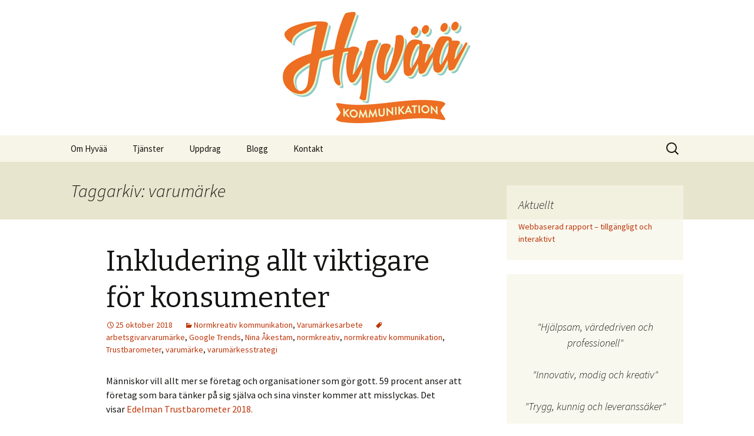

--- FILE ---
content_type: text/html; charset=UTF-8
request_url: https://www.hyvaa.se/tag/varumarke/
body_size: 17395
content:
<!DOCTYPE html>
<!--[if IE 7]>
<html class="ie ie7" lang="sv-SE">
<![endif]-->
<!--[if IE 8]>
<html class="ie ie8" lang="sv-SE">
<![endif]-->
<!--[if !(IE 7) | !(IE 8)  ]><!-->
<html lang="sv-SE">
<!--<![endif]-->
<head>
	<meta charset="UTF-8">
	<meta name="viewport" content="width=device-width">
	<title>varumärke Archives - Hyvää</title>
	<link rel="profile" href="http://gmpg.org/xfn/11">
	<link rel="pingback" href="https://www.hyvaa.se/xmlrpc.php">
	<!--[if lt IE 9]>
	<script src="https://www.hyvaa.se/wp-content/themes/twentythirteen/js/html5.js"></script>
	<![endif]-->
	<meta name='robots' content='index, follow, max-image-preview:large, max-snippet:-1, max-video-preview:-1' />

	<!-- This site is optimized with the Yoast SEO plugin v26.6 - https://yoast.com/wordpress/plugins/seo/ -->
	<link rel="canonical" href="https://www.hyvaa.se/tag/varumarke/" />
	<meta property="og:locale" content="sv_SE" />
	<meta property="og:type" content="article" />
	<meta property="og:title" content="varumärke Archives - Hyvää" />
	<meta property="og:url" content="https://www.hyvaa.se/tag/varumarke/" />
	<meta property="og:site_name" content="Hyvää" />
	<meta property="og:image" content="https://www.hyvaa.se/wp-content/uploads/2014/07/Logo-Hyvaa-basic.jpg" />
	<meta property="og:image:width" content="1102" />
	<meta property="og:image:height" content="709" />
	<meta property="og:image:type" content="image/jpeg" />
	<meta name="twitter:card" content="summary_large_image" />
	<script type="application/ld+json" class="yoast-schema-graph">{"@context":"https://schema.org","@graph":[{"@type":"CollectionPage","@id":"https://www.hyvaa.se/tag/varumarke/","url":"https://www.hyvaa.se/tag/varumarke/","name":"varumärke Archives - Hyvää","isPartOf":{"@id":"https://www.hyvaa.se/#website"},"breadcrumb":{"@id":"https://www.hyvaa.se/tag/varumarke/#breadcrumb"},"inLanguage":"sv-SE"},{"@type":"BreadcrumbList","@id":"https://www.hyvaa.se/tag/varumarke/#breadcrumb","itemListElement":[{"@type":"ListItem","position":1,"name":"Home","item":"https://www.hyvaa.se/"},{"@type":"ListItem","position":2,"name":"varumärke"}]},{"@type":"WebSite","@id":"https://www.hyvaa.se/#website","url":"https://www.hyvaa.se/","name":"Hyvää","description":"Bra kommunikation för bra saker","publisher":{"@id":"https://www.hyvaa.se/#organization"},"potentialAction":[{"@type":"SearchAction","target":{"@type":"EntryPoint","urlTemplate":"https://www.hyvaa.se/?s={search_term_string}"},"query-input":{"@type":"PropertyValueSpecification","valueRequired":true,"valueName":"search_term_string"}}],"inLanguage":"sv-SE"},{"@type":"Organization","@id":"https://www.hyvaa.se/#organization","name":"Hyvää","url":"https://www.hyvaa.se/","logo":{"@type":"ImageObject","inLanguage":"sv-SE","@id":"https://www.hyvaa.se/#/schema/logo/image/","url":"https://i1.wp.com/www.hyvaa.se/wp-content/uploads/2014/12/Logo-Hyvaa-circle_512x512-547d9f0b_site_icon.png?fit=512%2C512&ssl=1","contentUrl":"https://i1.wp.com/www.hyvaa.se/wp-content/uploads/2014/12/Logo-Hyvaa-circle_512x512-547d9f0b_site_icon.png?fit=512%2C512&ssl=1","width":512,"height":512,"caption":"Hyvää"},"image":{"@id":"https://www.hyvaa.se/#/schema/logo/image/"},"sameAs":["http://www.facebook.com/hyvaakommunikation","https://www.instagram.com/hyvaakommunikation/","https://www.linkedin.com/company/hyvää-kommunikation"]}]}</script>
	<!-- / Yoast SEO plugin. -->


<link rel='dns-prefetch' href='//fonts.googleapis.com' />
<link rel="alternate" type="application/rss+xml" title="Hyvää &raquo; Webbflöde" href="https://www.hyvaa.se/feed/" />
<link rel="alternate" type="application/rss+xml" title="Hyvää &raquo; Kommentarsflöde" href="https://www.hyvaa.se/comments/feed/" />
<script type="text/javascript" id="wpp-js" src="https://www.hyvaa.se/wp-content/plugins/wordpress-popular-posts/assets/js/wpp.min.js?ver=7.3.6" data-sampling="0" data-sampling-rate="100" data-api-url="https://www.hyvaa.se/wp-json/wordpress-popular-posts" data-post-id="0" data-token="b91223802b" data-lang="0" data-debug="0"></script>
<link rel="alternate" type="application/rss+xml" title="Hyvää &raquo; etikettflöde för varumärke" href="https://www.hyvaa.se/tag/varumarke/feed/" />
<style id='wp-img-auto-sizes-contain-inline-css' type='text/css'>
img:is([sizes=auto i],[sizes^="auto," i]){contain-intrinsic-size:3000px 1500px}
/*# sourceURL=wp-img-auto-sizes-contain-inline-css */
</style>
<style id='wp-emoji-styles-inline-css' type='text/css'>

	img.wp-smiley, img.emoji {
		display: inline !important;
		border: none !important;
		box-shadow: none !important;
		height: 1em !important;
		width: 1em !important;
		margin: 0 0.07em !important;
		vertical-align: -0.1em !important;
		background: none !important;
		padding: 0 !important;
	}
/*# sourceURL=wp-emoji-styles-inline-css */
</style>
<style id='wp-block-library-inline-css' type='text/css'>
:root{--wp-block-synced-color:#7a00df;--wp-block-synced-color--rgb:122,0,223;--wp-bound-block-color:var(--wp-block-synced-color);--wp-editor-canvas-background:#ddd;--wp-admin-theme-color:#007cba;--wp-admin-theme-color--rgb:0,124,186;--wp-admin-theme-color-darker-10:#006ba1;--wp-admin-theme-color-darker-10--rgb:0,107,160.5;--wp-admin-theme-color-darker-20:#005a87;--wp-admin-theme-color-darker-20--rgb:0,90,135;--wp-admin-border-width-focus:2px}@media (min-resolution:192dpi){:root{--wp-admin-border-width-focus:1.5px}}.wp-element-button{cursor:pointer}:root .has-very-light-gray-background-color{background-color:#eee}:root .has-very-dark-gray-background-color{background-color:#313131}:root .has-very-light-gray-color{color:#eee}:root .has-very-dark-gray-color{color:#313131}:root .has-vivid-green-cyan-to-vivid-cyan-blue-gradient-background{background:linear-gradient(135deg,#00d084,#0693e3)}:root .has-purple-crush-gradient-background{background:linear-gradient(135deg,#34e2e4,#4721fb 50%,#ab1dfe)}:root .has-hazy-dawn-gradient-background{background:linear-gradient(135deg,#faaca8,#dad0ec)}:root .has-subdued-olive-gradient-background{background:linear-gradient(135deg,#fafae1,#67a671)}:root .has-atomic-cream-gradient-background{background:linear-gradient(135deg,#fdd79a,#004a59)}:root .has-nightshade-gradient-background{background:linear-gradient(135deg,#330968,#31cdcf)}:root .has-midnight-gradient-background{background:linear-gradient(135deg,#020381,#2874fc)}:root{--wp--preset--font-size--normal:16px;--wp--preset--font-size--huge:42px}.has-regular-font-size{font-size:1em}.has-larger-font-size{font-size:2.625em}.has-normal-font-size{font-size:var(--wp--preset--font-size--normal)}.has-huge-font-size{font-size:var(--wp--preset--font-size--huge)}.has-text-align-center{text-align:center}.has-text-align-left{text-align:left}.has-text-align-right{text-align:right}.has-fit-text{white-space:nowrap!important}#end-resizable-editor-section{display:none}.aligncenter{clear:both}.items-justified-left{justify-content:flex-start}.items-justified-center{justify-content:center}.items-justified-right{justify-content:flex-end}.items-justified-space-between{justify-content:space-between}.screen-reader-text{border:0;clip-path:inset(50%);height:1px;margin:-1px;overflow:hidden;padding:0;position:absolute;width:1px;word-wrap:normal!important}.screen-reader-text:focus{background-color:#ddd;clip-path:none;color:#444;display:block;font-size:1em;height:auto;left:5px;line-height:normal;padding:15px 23px 14px;text-decoration:none;top:5px;width:auto;z-index:100000}html :where(.has-border-color){border-style:solid}html :where([style*=border-top-color]){border-top-style:solid}html :where([style*=border-right-color]){border-right-style:solid}html :where([style*=border-bottom-color]){border-bottom-style:solid}html :where([style*=border-left-color]){border-left-style:solid}html :where([style*=border-width]){border-style:solid}html :where([style*=border-top-width]){border-top-style:solid}html :where([style*=border-right-width]){border-right-style:solid}html :where([style*=border-bottom-width]){border-bottom-style:solid}html :where([style*=border-left-width]){border-left-style:solid}html :where(img[class*=wp-image-]){height:auto;max-width:100%}:where(figure){margin:0 0 1em}html :where(.is-position-sticky){--wp-admin--admin-bar--position-offset:var(--wp-admin--admin-bar--height,0px)}@media screen and (max-width:600px){html :where(.is-position-sticky){--wp-admin--admin-bar--position-offset:0px}}

/*# sourceURL=wp-block-library-inline-css */
</style><style id='wp-block-pullquote-inline-css' type='text/css'>
.wp-block-pullquote{box-sizing:border-box;margin:0 0 1em;overflow-wrap:break-word;padding:4em 0;text-align:center}.wp-block-pullquote blockquote,.wp-block-pullquote p{color:inherit}.wp-block-pullquote blockquote{margin:0}.wp-block-pullquote p{margin-top:0}.wp-block-pullquote p:last-child{margin-bottom:0}.wp-block-pullquote.alignleft,.wp-block-pullquote.alignright{max-width:420px}.wp-block-pullquote cite,.wp-block-pullquote footer{position:relative}.wp-block-pullquote .has-text-color a{color:inherit}.wp-block-pullquote.has-text-align-left blockquote{text-align:left}.wp-block-pullquote.has-text-align-right blockquote{text-align:right}.wp-block-pullquote.has-text-align-center blockquote{text-align:center}.wp-block-pullquote.is-style-solid-color{border:none}.wp-block-pullquote.is-style-solid-color blockquote{margin-left:auto;margin-right:auto;max-width:60%}.wp-block-pullquote.is-style-solid-color blockquote p{font-size:2em;margin-bottom:0;margin-top:0}.wp-block-pullquote.is-style-solid-color blockquote cite{font-style:normal;text-transform:none}.wp-block-pullquote :where(cite){color:inherit;display:block}
/*# sourceURL=https://www.hyvaa.se/wp-includes/blocks/pullquote/style.min.css */
</style>
<style id='global-styles-inline-css' type='text/css'>
:root{--wp--preset--aspect-ratio--square: 1;--wp--preset--aspect-ratio--4-3: 4/3;--wp--preset--aspect-ratio--3-4: 3/4;--wp--preset--aspect-ratio--3-2: 3/2;--wp--preset--aspect-ratio--2-3: 2/3;--wp--preset--aspect-ratio--16-9: 16/9;--wp--preset--aspect-ratio--9-16: 9/16;--wp--preset--color--black: #000000;--wp--preset--color--cyan-bluish-gray: #abb8c3;--wp--preset--color--white: #ffffff;--wp--preset--color--pale-pink: #f78da7;--wp--preset--color--vivid-red: #cf2e2e;--wp--preset--color--luminous-vivid-orange: #ff6900;--wp--preset--color--luminous-vivid-amber: #fcb900;--wp--preset--color--light-green-cyan: #7bdcb5;--wp--preset--color--vivid-green-cyan: #00d084;--wp--preset--color--pale-cyan-blue: #8ed1fc;--wp--preset--color--vivid-cyan-blue: #0693e3;--wp--preset--color--vivid-purple: #9b51e0;--wp--preset--gradient--vivid-cyan-blue-to-vivid-purple: linear-gradient(135deg,rgb(6,147,227) 0%,rgb(155,81,224) 100%);--wp--preset--gradient--light-green-cyan-to-vivid-green-cyan: linear-gradient(135deg,rgb(122,220,180) 0%,rgb(0,208,130) 100%);--wp--preset--gradient--luminous-vivid-amber-to-luminous-vivid-orange: linear-gradient(135deg,rgb(252,185,0) 0%,rgb(255,105,0) 100%);--wp--preset--gradient--luminous-vivid-orange-to-vivid-red: linear-gradient(135deg,rgb(255,105,0) 0%,rgb(207,46,46) 100%);--wp--preset--gradient--very-light-gray-to-cyan-bluish-gray: linear-gradient(135deg,rgb(238,238,238) 0%,rgb(169,184,195) 100%);--wp--preset--gradient--cool-to-warm-spectrum: linear-gradient(135deg,rgb(74,234,220) 0%,rgb(151,120,209) 20%,rgb(207,42,186) 40%,rgb(238,44,130) 60%,rgb(251,105,98) 80%,rgb(254,248,76) 100%);--wp--preset--gradient--blush-light-purple: linear-gradient(135deg,rgb(255,206,236) 0%,rgb(152,150,240) 100%);--wp--preset--gradient--blush-bordeaux: linear-gradient(135deg,rgb(254,205,165) 0%,rgb(254,45,45) 50%,rgb(107,0,62) 100%);--wp--preset--gradient--luminous-dusk: linear-gradient(135deg,rgb(255,203,112) 0%,rgb(199,81,192) 50%,rgb(65,88,208) 100%);--wp--preset--gradient--pale-ocean: linear-gradient(135deg,rgb(255,245,203) 0%,rgb(182,227,212) 50%,rgb(51,167,181) 100%);--wp--preset--gradient--electric-grass: linear-gradient(135deg,rgb(202,248,128) 0%,rgb(113,206,126) 100%);--wp--preset--gradient--midnight: linear-gradient(135deg,rgb(2,3,129) 0%,rgb(40,116,252) 100%);--wp--preset--font-size--small: 13px;--wp--preset--font-size--medium: 20px;--wp--preset--font-size--large: 36px;--wp--preset--font-size--x-large: 42px;--wp--preset--spacing--20: 0.44rem;--wp--preset--spacing--30: 0.67rem;--wp--preset--spacing--40: 1rem;--wp--preset--spacing--50: 1.5rem;--wp--preset--spacing--60: 2.25rem;--wp--preset--spacing--70: 3.38rem;--wp--preset--spacing--80: 5.06rem;--wp--preset--shadow--natural: 6px 6px 9px rgba(0, 0, 0, 0.2);--wp--preset--shadow--deep: 12px 12px 50px rgba(0, 0, 0, 0.4);--wp--preset--shadow--sharp: 6px 6px 0px rgba(0, 0, 0, 0.2);--wp--preset--shadow--outlined: 6px 6px 0px -3px rgb(255, 255, 255), 6px 6px rgb(0, 0, 0);--wp--preset--shadow--crisp: 6px 6px 0px rgb(0, 0, 0);}:where(.is-layout-flex){gap: 0.5em;}:where(.is-layout-grid){gap: 0.5em;}body .is-layout-flex{display: flex;}.is-layout-flex{flex-wrap: wrap;align-items: center;}.is-layout-flex > :is(*, div){margin: 0;}body .is-layout-grid{display: grid;}.is-layout-grid > :is(*, div){margin: 0;}:where(.wp-block-columns.is-layout-flex){gap: 2em;}:where(.wp-block-columns.is-layout-grid){gap: 2em;}:where(.wp-block-post-template.is-layout-flex){gap: 1.25em;}:where(.wp-block-post-template.is-layout-grid){gap: 1.25em;}.has-black-color{color: var(--wp--preset--color--black) !important;}.has-cyan-bluish-gray-color{color: var(--wp--preset--color--cyan-bluish-gray) !important;}.has-white-color{color: var(--wp--preset--color--white) !important;}.has-pale-pink-color{color: var(--wp--preset--color--pale-pink) !important;}.has-vivid-red-color{color: var(--wp--preset--color--vivid-red) !important;}.has-luminous-vivid-orange-color{color: var(--wp--preset--color--luminous-vivid-orange) !important;}.has-luminous-vivid-amber-color{color: var(--wp--preset--color--luminous-vivid-amber) !important;}.has-light-green-cyan-color{color: var(--wp--preset--color--light-green-cyan) !important;}.has-vivid-green-cyan-color{color: var(--wp--preset--color--vivid-green-cyan) !important;}.has-pale-cyan-blue-color{color: var(--wp--preset--color--pale-cyan-blue) !important;}.has-vivid-cyan-blue-color{color: var(--wp--preset--color--vivid-cyan-blue) !important;}.has-vivid-purple-color{color: var(--wp--preset--color--vivid-purple) !important;}.has-black-background-color{background-color: var(--wp--preset--color--black) !important;}.has-cyan-bluish-gray-background-color{background-color: var(--wp--preset--color--cyan-bluish-gray) !important;}.has-white-background-color{background-color: var(--wp--preset--color--white) !important;}.has-pale-pink-background-color{background-color: var(--wp--preset--color--pale-pink) !important;}.has-vivid-red-background-color{background-color: var(--wp--preset--color--vivid-red) !important;}.has-luminous-vivid-orange-background-color{background-color: var(--wp--preset--color--luminous-vivid-orange) !important;}.has-luminous-vivid-amber-background-color{background-color: var(--wp--preset--color--luminous-vivid-amber) !important;}.has-light-green-cyan-background-color{background-color: var(--wp--preset--color--light-green-cyan) !important;}.has-vivid-green-cyan-background-color{background-color: var(--wp--preset--color--vivid-green-cyan) !important;}.has-pale-cyan-blue-background-color{background-color: var(--wp--preset--color--pale-cyan-blue) !important;}.has-vivid-cyan-blue-background-color{background-color: var(--wp--preset--color--vivid-cyan-blue) !important;}.has-vivid-purple-background-color{background-color: var(--wp--preset--color--vivid-purple) !important;}.has-black-border-color{border-color: var(--wp--preset--color--black) !important;}.has-cyan-bluish-gray-border-color{border-color: var(--wp--preset--color--cyan-bluish-gray) !important;}.has-white-border-color{border-color: var(--wp--preset--color--white) !important;}.has-pale-pink-border-color{border-color: var(--wp--preset--color--pale-pink) !important;}.has-vivid-red-border-color{border-color: var(--wp--preset--color--vivid-red) !important;}.has-luminous-vivid-orange-border-color{border-color: var(--wp--preset--color--luminous-vivid-orange) !important;}.has-luminous-vivid-amber-border-color{border-color: var(--wp--preset--color--luminous-vivid-amber) !important;}.has-light-green-cyan-border-color{border-color: var(--wp--preset--color--light-green-cyan) !important;}.has-vivid-green-cyan-border-color{border-color: var(--wp--preset--color--vivid-green-cyan) !important;}.has-pale-cyan-blue-border-color{border-color: var(--wp--preset--color--pale-cyan-blue) !important;}.has-vivid-cyan-blue-border-color{border-color: var(--wp--preset--color--vivid-cyan-blue) !important;}.has-vivid-purple-border-color{border-color: var(--wp--preset--color--vivid-purple) !important;}.has-vivid-cyan-blue-to-vivid-purple-gradient-background{background: var(--wp--preset--gradient--vivid-cyan-blue-to-vivid-purple) !important;}.has-light-green-cyan-to-vivid-green-cyan-gradient-background{background: var(--wp--preset--gradient--light-green-cyan-to-vivid-green-cyan) !important;}.has-luminous-vivid-amber-to-luminous-vivid-orange-gradient-background{background: var(--wp--preset--gradient--luminous-vivid-amber-to-luminous-vivid-orange) !important;}.has-luminous-vivid-orange-to-vivid-red-gradient-background{background: var(--wp--preset--gradient--luminous-vivid-orange-to-vivid-red) !important;}.has-very-light-gray-to-cyan-bluish-gray-gradient-background{background: var(--wp--preset--gradient--very-light-gray-to-cyan-bluish-gray) !important;}.has-cool-to-warm-spectrum-gradient-background{background: var(--wp--preset--gradient--cool-to-warm-spectrum) !important;}.has-blush-light-purple-gradient-background{background: var(--wp--preset--gradient--blush-light-purple) !important;}.has-blush-bordeaux-gradient-background{background: var(--wp--preset--gradient--blush-bordeaux) !important;}.has-luminous-dusk-gradient-background{background: var(--wp--preset--gradient--luminous-dusk) !important;}.has-pale-ocean-gradient-background{background: var(--wp--preset--gradient--pale-ocean) !important;}.has-electric-grass-gradient-background{background: var(--wp--preset--gradient--electric-grass) !important;}.has-midnight-gradient-background{background: var(--wp--preset--gradient--midnight) !important;}.has-small-font-size{font-size: var(--wp--preset--font-size--small) !important;}.has-medium-font-size{font-size: var(--wp--preset--font-size--medium) !important;}.has-large-font-size{font-size: var(--wp--preset--font-size--large) !important;}.has-x-large-font-size{font-size: var(--wp--preset--font-size--x-large) !important;}
:root :where(.wp-block-pullquote){font-size: 1.5em;line-height: 1.6;}
/*# sourceURL=global-styles-inline-css */
</style>

<style id='classic-theme-styles-inline-css' type='text/css'>
/*! This file is auto-generated */
.wp-block-button__link{color:#fff;background-color:#32373c;border-radius:9999px;box-shadow:none;text-decoration:none;padding:calc(.667em + 2px) calc(1.333em + 2px);font-size:1.125em}.wp-block-file__button{background:#32373c;color:#fff;text-decoration:none}
/*# sourceURL=/wp-includes/css/classic-themes.min.css */
</style>
<link rel='stylesheet' id='wordpress-popular-posts-css-css' href='https://www.hyvaa.se/wp-content/plugins/wordpress-popular-posts/assets/css/wpp.css?ver=7.3.6' type='text/css' media='all' />
<link rel='stylesheet' id='twentythirteen-fonts-css' href='//fonts.googleapis.com/css?family=Source+Sans+Pro%3A300%2C400%2C700%2C300italic%2C400italic%2C700italic%7CBitter%3A400%2C700&#038;subset=latin%2Clatin-ext' type='text/css' media='all' />
<link rel='stylesheet' id='genericons-css' href='https://www.hyvaa.se/wp-content/themes/twentythirteen/fonts/genericons.css?ver=2.09' type='text/css' media='all' />
<link rel='stylesheet' id='twentythirteen-style-css' href='https://www.hyvaa.se/wp-content/themes/twentythirteen/style.css?ver=2013-07-18' type='text/css' media='all' />
<script type="text/javascript" src="https://www.hyvaa.se/wp-includes/js/jquery/jquery.min.js?ver=3.7.1" id="jquery-core-js"></script>
<script type="text/javascript" src="https://www.hyvaa.se/wp-includes/js/jquery/jquery-migrate.min.js?ver=3.4.1" id="jquery-migrate-js"></script>
<link rel="https://api.w.org/" href="https://www.hyvaa.se/wp-json/" /><link rel="alternate" title="JSON" type="application/json" href="https://www.hyvaa.se/wp-json/wp/v2/tags/198" /><link rel="EditURI" type="application/rsd+xml" title="RSD" href="https://www.hyvaa.se/xmlrpc.php?rsd" />
<meta name="generator" content="WordPress 6.9" />
<style>form .message-textarea {display: none !important; }</style>


<!-- Facebook Like Thumbnail (v0.4) -->
<meta property="og:image" content="http://www.hyvaa.se/wp-content/uploads/2014/10/Logotype_Hyvaa_circle_thumbnail.jpg" />
<!-- using default fallback -->
<!-- Facebook Like Thumbnail (By Ashfame - https://github.com/ashfame/facebook-like-thumbnail) -->

            <style id="wpp-loading-animation-styles">@-webkit-keyframes bgslide{from{background-position-x:0}to{background-position-x:-200%}}@keyframes bgslide{from{background-position-x:0}to{background-position-x:-200%}}.wpp-widget-block-placeholder,.wpp-shortcode-placeholder{margin:0 auto;width:60px;height:3px;background:#dd3737;background:linear-gradient(90deg,#dd3737 0%,#571313 10%,#dd3737 100%);background-size:200% auto;border-radius:3px;-webkit-animation:bgslide 1s infinite linear;animation:bgslide 1s infinite linear}</style>
            	<style type="text/css" id="twentythirteen-header-css">
			.site-header {
			background: url(https://www.hyvaa.se/wp-content/uploads/2014/07/Logo-Hyvaa_WP.jpg) no-repeat scroll top;
			background-size: 1600px auto;
		}
			.site-title,
		.site-description {
			position: absolute;
			clip: rect(1px 1px 1px 1px); /* IE7 */
			clip: rect(1px, 1px, 1px, 1px);
		}
		</style>
	<link rel="icon" href="https://www.hyvaa.se/wp-content/uploads/2014/12/Logo-Hyvaa-circle_512x512-547d9f0b_site_icon-32x32.png" sizes="32x32" />
<link rel="icon" href="https://www.hyvaa.se/wp-content/uploads/2014/12/Logo-Hyvaa-circle_512x512-547d9f0b_site_icon-256x256.png" sizes="192x192" />
<link rel="apple-touch-icon" href="https://www.hyvaa.se/wp-content/uploads/2014/12/Logo-Hyvaa-circle_512x512-547d9f0b_site_icon-256x256.png" />
<meta name="msapplication-TileImage" content="https://www.hyvaa.se/wp-content/uploads/2014/12/Logo-Hyvaa-circle_512x512-547d9f0b_site_icon.png" />
		<style type="text/css" id="wp-custom-css">
			/*
Welcome to Custom CSS!

CSS (Cascading Style Sheets) is a kind of code that tells the browser how
to render a web page. You may delete these comments and get started with
your customizations.

By default, your stylesheet will be loaded after the theme stylesheets,
which means that your rules can take precedence and override the theme CSS
rules. Just write here what you want to change, you don't need to copy all
your theme's stylesheet content.
*/		</style>
		<!-- Matomo -->
<script>
  var _paq = window._paq = window._paq || [];
  /* tracker methods like "setCustomDimension" should be called before "trackPageView" */
  _paq.push(['trackPageView']);
_paq.push(['trackVisibleContentImpressions']);
  _paq.push(['enableLinkTracking']);
  (function() {
    var u="//hyvaa.se/matomo/";
    _paq.push(['setTrackerUrl', u+'matomo.php']);
    _paq.push(['setSiteId', '2']);
    var d=document, g=d.createElement('script'), s=d.getElementsByTagName('script')[0];
    g.async=true; g.src=u+'matomo.js'; s.parentNode.insertBefore(g,s);
  })();
</script>
<!-- End Matomo Code -->
</head>

<body class="archive tag tag-varumarke tag-198 wp-theme-twentythirteen single-author sidebar">
	<div id="page" class="hfeed site">
		<header id="masthead" class="site-header" role="banner">
			<a class="home-link" href="https://www.hyvaa.se/" title="Hyvää" rel="home">
				<h1 class="site-title">Hyvää</h1>
				<h2 class="site-description">Bra kommunikation för bra saker</h2>
			</a>

			<div id="navbar" class="navbar">
				<nav id="site-navigation" class="navigation main-navigation" role="navigation">
					<h3 class="menu-toggle">Meny</h3>
					<a class="screen-reader-text skip-link" href="#content" title="Hoppa till innehåll">Hoppa till innehåll</a>
					<div class="menu-huvudmeny-container"><ul id="menu-huvudmeny" class="nav-menu"><li id="menu-item-280" class="menu-item menu-item-type-post_type menu-item-object-page menu-item-home menu-item-280"><a href="https://www.hyvaa.se/" title="Hyvää Kommunikation">Om Hyvää</a></li>
<li id="menu-item-282" class="menu-item menu-item-type-post_type menu-item-object-page menu-item-282"><a href="https://www.hyvaa.se/tjanster/">Tjänster</a></li>
<li id="menu-item-396" class="menu-item menu-item-type-post_type menu-item-object-page menu-item-396"><a href="https://www.hyvaa.se/uppdrag/">Uppdrag</a></li>
<li id="menu-item-286" class="menu-item menu-item-type-post_type menu-item-object-page current_page_parent menu-item-286"><a href="https://www.hyvaa.se/blogg/">Blogg</a></li>
<li id="menu-item-287" class="menu-item menu-item-type-post_type menu-item-object-page menu-item-287"><a href="https://www.hyvaa.se/kontakt/">Kontakt</a></li>
</ul></div>					<form role="search" method="get" class="search-form" action="https://www.hyvaa.se/">
				<label>
					<span class="screen-reader-text">Sök efter:</span>
					<input type="search" class="search-field" placeholder="Sök …" value="" name="s" />
				</label>
				<input type="submit" class="search-submit" value="Sök" />
			</form>				</nav><!-- #site-navigation -->
			</div><!-- #navbar -->
		</header><!-- #masthead -->

		<div id="main" class="site-main">
	<div id="primary" class="content-area">
		<div id="content" class="site-content" role="main">

					<header class="archive-header">
				<h1 class="archive-title">Taggarkiv: varumärke</h1>

							</header><!-- .archive-header -->

										
<article id="post-1284" class="post-1284 post type-post status-publish format-standard hentry category-normkreativ-inkluderande-kommunikation category-varumarkesarbete tag-arbetsgivarvarumarke tag-google-trends tag-nina-akestam tag-normkreativ tag-normkreativ-kommunikation tag-trustbarometer tag-varumarke tag-varumarkesstrategi">
	<header class="entry-header">
		
				<h1 class="entry-title">
			<a href="https://www.hyvaa.se/normkreativ-inkluderande-kommunikation/inkludering-allt-viktigare-for-konsumenter/" rel="bookmark">Inkludering allt viktigare för konsumenter</a>
		</h1>
		
		<div class="entry-meta">
			<span class="date"><a href="https://www.hyvaa.se/normkreativ-inkluderande-kommunikation/inkludering-allt-viktigare-for-konsumenter/" title="Permalänk till Inkludering allt viktigare för konsumenter" rel="bookmark"><time class="entry-date" datetime="2018-10-25T18:23:23+02:00">25 oktober 2018</time></a></span><span class="categories-links"><a href="https://www.hyvaa.se/category/normkreativ-inkluderande-kommunikation/" rel="category tag">Normkreativ kommunikation</a>, <a href="https://www.hyvaa.se/category/varumarkesarbete/" rel="category tag">Varumärkesarbete</a></span><span class="tags-links"><a href="https://www.hyvaa.se/tag/arbetsgivarvarumarke/" rel="tag">arbetsgivarvarumärke</a>, <a href="https://www.hyvaa.se/tag/google-trends/" rel="tag">Google Trends</a>, <a href="https://www.hyvaa.se/tag/nina-akestam/" rel="tag">Nina Åkestam</a>, <a href="https://www.hyvaa.se/tag/normkreativ/" rel="tag">normkreativ</a>, <a href="https://www.hyvaa.se/tag/normkreativ-kommunikation/" rel="tag">normkreativ kommunikation</a>, <a href="https://www.hyvaa.se/tag/trustbarometer/" rel="tag">Trustbarometer</a>, <a href="https://www.hyvaa.se/tag/varumarke/" rel="tag">varumärke</a>, <a href="https://www.hyvaa.se/tag/varumarkesstrategi/" rel="tag">varumärkesstrategi</a></span><span class="author vcard"><a class="url fn n" href="https://www.hyvaa.se/author/marianiemi/" title="Visa alla inlägg av Maria Niemi" rel="author">Maria Niemi</a></span>					</div><!-- .entry-meta -->
	</header><!-- .entry-header -->

		<div class="entry-content">
		<p>Människor vill allt mer se företag och organisationer som gör gott. 59 procent anser att företag som bara tänker på sig själva och sina vinster kommer att misslyckas. Det visar <a href="https://www.edelman.com/trust-barometer">Edelman Trustbarometer 2018.</a></p>
<p>Ett sätt att göra gott är att satsa på inkludering. Det är ett område som bara växer. Inkludering har blivit allt mer populärt att söka efter. Det visar Google Trends.</p>
<figure style="width: 376px" class="wp-caption aligncenter"><a href="https://trends.google.com/trends/explore?date=all&amp;geo=SE&amp;q=Inkludering"><img fetchpriority="high" decoding="async" class="wp-image-1285" src="http://www.hyvaa.se/wp-content/uploads/2018/10/inkludering-sokord2004-2018.jpg" alt="Ordet &quot;Inkludering&quot; har det sökts alltmer på sen 2014 på Google enligt Google Trends" width="376" height="550" srcset="https://www.hyvaa.se/wp-content/uploads/2018/10/inkludering-sokord2004-2018.jpg 640w, https://www.hyvaa.se/wp-content/uploads/2018/10/inkludering-sokord2004-2018-205x300.jpg 205w" sizes="(max-width: 376px) 100vw, 376px" /></a><figcaption class="wp-caption-text">&#8217;Inkludering&#8217; enligt Google Trends 2004-2018.</figcaption></figure>
<h2>Bra reklam gör oss mer empatiska</h2>
<p>Att intresset för inkludering växer är inte speciellt förvånande. <a href="https://dik.se/din-karriar/diksessions/normer/nina-åkestam-mangfald-i-reklam-sa-funkar-det/">Reklamforskaren Nina Åkestam forskar på området mångfald i marknadsföring</a>. Hon har kommit fram till något som jag skulle vilja kalla för ett skifte. Idag funkar stereotyp reklam inte så bra längre.</p>
<blockquote><p>&#8221;Det finns en seglivad uppfattning om att reklam antingen säljer bra eller gör gott ur ett samhällsperspektiv men min forskning visar att det inte är antingen eller, utan både och. Genom att exponeras för reklam med mångfald så blir vi bättre på att känna empati och samhörighet men mångfald i reklam leder också till den kortsiktiga effekten att våra köpintentioner ökar för det varumärket som kommuniceras.&#8221; &#8211; Nina Åkestam, reklamforskare</p></blockquote>
<p>Redan 2014 visade <a href="http://thinkwithgoogle.com">Googles användarundersökning</a> på denna utveckling. Nästan hälften av alla konsumenter under 24 år var mer benägna att stötta ett varumärke efter att ha sett reklam med jämlikt tema från det varumärket.</p>
<h2>Normkreativ kommunikation</h2>
<p>Att området växer i popularitet är tydligt. <a href="http://www.hyvaa.se/tjanster/normkreativ-inkluderande-kommunikation/">Normkreativ kommunikation</a> är den mest efterfrågade tjänsten hos Hyvää. Det normkreativa angreppssättet är en metod för att bli mer inkluderande och passar dig som jobbar med kommunikation eller varumärkesarbete av något slag, men också dig som jobbar med exempelvis HR.</p>
<p><a href="http://www.hyvaa.se/kontakt/">Är ni intresserade av hur Hyvää kan hjälpa er att bli mer normkreativa? Hör av er!</a></p>
<p>&nbsp;</p>
<p>/Maria Niemi, vd Hyvää<br />
&nbsp;</p>
<p>&nbsp;</p>
<p>&nbsp;</p>
<p>&nbsp;</p>
<p>&nbsp;</p>
			</div><!-- .entry-content -->
	
	<footer class="entry-meta">
					<div class="comments-link">
				<a href="https://www.hyvaa.se/normkreativ-inkluderande-kommunikation/inkludering-allt-viktigare-for-konsumenter/#respond"><span class="leave-reply">Lämna en kommentar</span></a>			</div><!-- .comments-link -->
		
			</footer><!-- .entry-meta -->
</article><!-- #post -->
							
<article id="post-1263" class="post-1263 post type-post status-publish format-standard hentry category-digital-kommunikation category-sociala-medier tag-ghosting tag-natdejting tag-relationsbyggande tag-sociala-medier-2 tag-strategisk-kommunikation tag-varumarke">
	<header class="entry-header">
		
				<h1 class="entry-title">
			<a href="https://www.hyvaa.se/sociala-medier/ghosting-sabbar-dina-relationer/" rel="bookmark">Ghosting sabbar dina relationer</a>
		</h1>
		
		<div class="entry-meta">
			<span class="date"><a href="https://www.hyvaa.se/sociala-medier/ghosting-sabbar-dina-relationer/" title="Permalänk till Ghosting sabbar dina relationer" rel="bookmark"><time class="entry-date" datetime="2018-09-30T10:40:05+02:00">30 september 2018</time></a></span><span class="categories-links"><a href="https://www.hyvaa.se/category/digital-kommunikation/" rel="category tag">Digital kommunikation</a>, <a href="https://www.hyvaa.se/category/sociala-medier/" rel="category tag">Sociala medier</a></span><span class="tags-links"><a href="https://www.hyvaa.se/tag/ghosting/" rel="tag">ghosting</a>, <a href="https://www.hyvaa.se/tag/natdejting/" rel="tag">nätdejting</a>, <a href="https://www.hyvaa.se/tag/relationsbyggande/" rel="tag">relationsbyggande</a>, <a href="https://www.hyvaa.se/tag/sociala-medier-2/" rel="tag">sociala medier</a>, <a href="https://www.hyvaa.se/tag/strategisk-kommunikation/" rel="tag">strategisk kommunikation</a>, <a href="https://www.hyvaa.se/tag/varumarke/" rel="tag">varumärke</a></span><span class="author vcard"><a class="url fn n" href="https://www.hyvaa.se/author/marianiemi/" title="Visa alla inlägg av Maria Niemi" rel="author">Maria Niemi</a></span>					</div><!-- .entry-meta -->
	</header><!-- .entry-header -->

		<div class="entry-content">
		<p><a href="https://www.flickr.com/photos/janitors/14082386253/in/album-72157644423407004/"><img decoding="async" src="https://live.staticflickr.com/7400/14082386253_0d543be900.jpg" alt="Facebook Messenger app" width="500" height="339" /></a></p>
<p><em><a href="https://www.flickr.com/photos/janitors/14082386253/in/album-72157644423407004/">Foto: Kãrlis Dambrãns</a></em></p>
<p>Du har skickat ett meddelande på Facebook Messenger. Oftast får du svar, men så händer det att personen inte svarar. Det har hänt de flesta av oss någon gång. Minns du hur det kändes?</p>
<p>Ghosting blir &#8221;spökande&#8221; översatt till svenska och innebär att en person aldrig svarar eller slutar höra av sig mitt i en konversation. Ovissheten om varför det här sker får avsändaren att inte kunna sluta undra, och den ovissheten spökar då i personens tankar. Därav ordet ghosting.</p>
<h2>Ghosting är oproffsigt</h2>
<p>Det är lätt att förstå varför ghosting kan vara så plågsamt i det privata livet. Men det är också en riktigt usel kommunikationsstrategi &#8211; eller snarare brist på strategi &#8211; för en organisation.</p>
<p>Varje utebliven respons skapar en irritation, kanske rentav ett agg, hos personen som försökt kontakta er. Det gör i sin tur att personen inte kommer vilja rekommendera er till andra, vilket är det absolut sämsta som kan hända er.</p>
<p>Människor litar mer på en väns rekommendation än all annan marknadsföring, det visar till exempel Buzzadors undersökning om medievanor från 2014.</p>
<h4>Några exempel på hur en organisation ghostar:</h4>
<ul>
<li>Svarar inte kunder eller medlemmar hör av sig med frågor eller synpunkter, exempelvis i sociala medier. Alternativt svarar bara på positiva kommentarer men inte på kritik.</li>
<li>Svarar inte på följdfrågor.</li>
<li>Svarar inte på ansökningar, trots att det finns en platsannons ute.</li>
<li>Svarar inte efter en anställningsintervju på hur det gick.</li>
<li>Undviker journalisters kritiska frågor.</li>
</ul>
<h2>Hur sluta ghosta?</h2>
<ul>
<li>Se till att ha rutiner för hur ni svarar vid olika kontakter.</li>
<li>Gå kontinuerligt igenom alla inkorgar och se till att samtliga kontakter har fått ett okej avslut (eller påbörjan till ny kontakt om det behövs). Det är bättre att höra av sig och fråga, eller be om ursäkt för att ni missat se meddelandet, än att inte göra något alls.</li>
<li>Autogenererade svar är bra, men se till att rutinerna också innebär någon form av mänsklig kontakt.</li>
<li>Det räcker med ett kort och tydligt svar. Det är ovissheten som människor stör sig allra mest på. Rent krasst är det bättre med en tumme upp-emoji än inget svar alls.</li>
<li>Be kind, always. Tacka för intresset eller engagemanget. Det är ändå en stor sak att personen bryr sig om just er.</li>
</ul>
<h4>Troll och rättshaverister utgör undantagen</h4>
<p>Finns det tillfällen då det är okej att sluta svara? Ja, exempelvis när det kommer till envist trollande eller rättshaveristiskt beteende.</p>
<h2>Hjälp med kommunikationen</h2>
<p><a href="http://www.hyvaa.se/kontakt/">Hör av dig till Hyvää om du behöver hjälp med kommunikation, troll eller rättshaverister!</a></p>
<p>/Maria Niemi, vd Hyvää</p>
			</div><!-- .entry-content -->
	
	<footer class="entry-meta">
					<div class="comments-link">
				<a href="https://www.hyvaa.se/sociala-medier/ghosting-sabbar-dina-relationer/#respond"><span class="leave-reply">Lämna en kommentar</span></a>			</div><!-- .comments-link -->
		
			</footer><!-- .entry-meta -->
</article><!-- #post -->
							
<article id="post-1110" class="post-1110 post type-post status-publish format-standard hentry category-hyvaa category-varumarkesarbete tag-fackforbund tag-kommunal tag-namnbyte tag-namnsattning tag-varumarke">
	<header class="entry-header">
		
				<h1 class="entry-title">
			<a href="https://www.hyvaa.se/hyvaa/val-ratt-namn-for-organisationen/" rel="bookmark">Välj rätt namn för organisationen</a>
		</h1>
		
		<div class="entry-meta">
			<span class="date"><a href="https://www.hyvaa.se/hyvaa/val-ratt-namn-for-organisationen/" title="Permalänk till Välj rätt namn för organisationen" rel="bookmark"><time class="entry-date" datetime="2018-01-30T09:00:21+01:00">30 januari 2018</time></a></span><span class="categories-links"><a href="https://www.hyvaa.se/category/hyvaa/" rel="category tag">Hyvää</a>, <a href="https://www.hyvaa.se/category/varumarkesarbete/" rel="category tag">Varumärkesarbete</a></span><span class="tags-links"><a href="https://www.hyvaa.se/tag/fackforbund/" rel="tag">fackförbund</a>, <a href="https://www.hyvaa.se/tag/kommunal/" rel="tag">Kommunal</a>, <a href="https://www.hyvaa.se/tag/namnbyte/" rel="tag">namnbyte</a>, <a href="https://www.hyvaa.se/tag/namnsattning/" rel="tag">namnsättning</a>, <a href="https://www.hyvaa.se/tag/varumarke/" rel="tag">varumärke</a></span><span class="author vcard"><a class="url fn n" href="https://www.hyvaa.se/author/marianiemi/" title="Visa alla inlägg av Maria Niemi" rel="author">Maria Niemi</a></span>					</div><!-- .entry-meta -->
	</header><!-- .entry-header -->

		<div class="entry-content">
		<p>Ibland får Hyvää frågan om att stötta upp i namnprocesser. Det är lika intressant varje gång att jobba med en sådan fråga, för samtidigt som ett namn bara är ett namn så är namnet också precis allt. Ett bra namn gör människor inom organisationen stolta. Medan ett dåligt namn gör att personer ständigt tvingas förklara vad det är för organisation och bemöta missförstånd, istället för att direkt kunna gå in på ett samtal om vad organisationen faktiskt gör och vilka frågor som är viktiga just nu.</p>
<h2>Fackförbundens namnbyten</h2>
<p>Det är kanske därför frågan varit så stor inom fackförbunden. Många har släpat med historiska namn som inte alltid är relevanta idag. Vi har sett fackförbund gå samman och bli Unionen, vi har sett SKTF byta namn till Vision och <a href="https://st.org/artiklar/nytt-forbundsnamn-aterremitterat-namnprocessen-fortsatter-0">ST försöka byta till Sterka utan att lyckas</a>.</p>
<p>Det är lätt att bli hemmablind för namnets betydelse. Innan jag startade Hyvää jobbade jag som ansvarig för varumärke och sociala medier på fackförbundet Kommunal. Efter 20 års medlemstapp startades en stor förändringsresa som ledde till att tappet vändes och att Kommunal gått plus i medlemsantal sen dess (<a href="https://arbetet.se/2018/01/26/medlemstappet-for-lo-har-planat-ut/">även 2017 enligt Arbetet</a>).</p>
<p>I den resan vändes det på alla stenar, däribland namnet. Var namnet Kommunal relevant för medlemmar som jobbar inom privata företag, som jobbar som djurskötare, på lantbruk eller med att städa i andras hem? Den frågan var värd att ställa sig och det gjorde vi. Men vi hade inte riktigt greppat namnets enorma betydelse för människor. Undersökningen som gjordes 2012 läckte och resulterade i <a href="https://www.aftonbladet.se/nyheter/article15531031.ab">upprörda röster i riksmedia</a>. Samtidigt gav det oss rejält kött på benen; <a href="https://arbetet.se/2013/03/14/kommunal-behaller-namnet/">88 procent kände till namnet Kommunal</a> och väldigt många ville behålla det. Så det blev också resultatet &#8211; Kommunal heter Kommunal än idag.</p>
<p>Det betyder inte att frågan inte är värd att ställa sig ibland &#8211; tvärtom. Att få en sådan respons är ovärderlig som kompass.</p>
<h2>10 tips vid val av namn</h2>
<p>Har ni börjat ställa er frågan om namnbyte? Eller kanske sätta namn för något helt nytt. Interbrand har skrivit en artikel om de <a href="http://interbrand.com/views/10-most-common-naming-mistakes/">10 vanligaste misstagen när man ska sätta ett namn</a> för en organisation eller företag. Här kommer en kort sammanfattning med mina tankar kring det.</p>
<ol>
<li><strong>Namnet får inte komma sist i processen</strong>.<br />
Att sätta ett namn, både juridiskt, psykologiskt och mentalt inom organisationen, är en lång process. Det är synd om ett stort arbete ska tappa energi eller rentav falla på grund av det.</li>
<li><strong>Namnsättning är lika mycket strategi som kreativitet</strong>.<br />
Ett namn ska få människor att komma ihåg och välja er inte bara nu men också i framtiden. Namnvalet måste grunda sig på en strategi och inte på ordfyndighet.</li>
<li><strong>Glöm inte kreativa briefen</strong>.<br />
Som innehåller var ni är idag, var ni vill, vilka värden ni står för och som grundar sig på research, fakta och analys. Ni kan kalla det kreativ brief eller annat, men hoppa inte över grundjobbet (och här kan ni behöva externa ögon så tveka inte att ta in det).</li>
<li><strong>Bättre att vara unik än informativ</strong>.<br />
Ett unikt namn, som särskiljer dig från liknande organisationer och företag, är klart mycket bättre än ett informativt namn som säger vilken bransch du tillhör.</li>
<li><strong>Juridiken är snårig</strong>.<br />
Se till att det går att välja namnet juridiskt innan du förälskar dig för mycket i ett namn. Och inte bara juridiken &#8211; kolla upp webbadresser, sociala medie-konton och googla på&#8217;t. Du vill inte behöva fastna här.</li>
<li><strong>Tänk globalt</strong>.<br />
Oavsett om du verkar på en svensk marknad eller internationellt tvingas du tänka globalt. Återigen, sociala medier och internet har inga nationsgränser. Vad betyder ordet på olika språk &#8211; det är värt en fundering.</li>
<li><strong>Allt behöver inte ett namn</strong>.<br />
Det blir lätt en hysteri att namnsätta varenda projekt, varenda gren. Plötsligt står du där med en enorm varumärkesplattform som tenderar att konkurrera med varandra.</li>
<li><strong>Byt inte namn av emotionella skäl</strong>.<br />
Skälen ska vara strategiska och utgå från era målgrupper, medlemmar och kunder. Inte för att du eller ledningsgruppen ogillar namnet av något skäl.</li>
<li><strong>Missa att namnet behöver en story</strong>.<br />
Utan att ha en bra förklaring, en berättelse, kring namnet kommer det antingen kännas onödigt och kritiseras därför, eller så missar ni ett bra tillfälle att bygga engagemang.</li>
<li><strong>Sluta inte arbetet vid namnet</strong>.<br />
Satt namnet och känner dig färdig? Glöm det. Nu börjar det riktiga arbetet att bygga ett engagemang kring det ni gör. Människors upplevelse av er börjar kanske vid namnet men beror på vad ni gör varje dag. Se till att associationerna till namnet blir positiva genom att göra bra saker.</li>
</ol>
<h3>Vill du ha hjälp med namnprocessen?</h3>
<p><a href="http://www.hyvaa.se/kontakt/">Kontakta Hyvää</a></p>
<p>&nbsp;</p>
<p>/Maria Niemi, vd Hyvää</p>
			</div><!-- .entry-content -->
	
	<footer class="entry-meta">
					<div class="comments-link">
				<a href="https://www.hyvaa.se/hyvaa/val-ratt-namn-for-organisationen/#comments">En kommentar så här långt</a>			</div><!-- .comments-link -->
		
			</footer><!-- .entry-meta -->
</article><!-- #post -->
							
<article id="post-729" class="post-729 post type-post status-publish format-standard hentry category-kommunikationsstrategi category-normkreativ-inkluderande-kommunikation category-varumarkesarbete tag-bildstrategi tag-facket tag-kommunal tag-varumarke tag-varumarkesmanual tag-varumarkesstrategi">
	<header class="entry-header">
		
				<h1 class="entry-title">
			<a href="https://www.hyvaa.se/normkreativ-inkluderande-kommunikation/tre-tips-for-bildstrategin/" rel="bookmark">Tre tips för bildstrategin</a>
		</h1>
		
		<div class="entry-meta">
			<span class="date"><a href="https://www.hyvaa.se/normkreativ-inkluderande-kommunikation/tre-tips-for-bildstrategin/" title="Permalänk till Tre tips för bildstrategin" rel="bookmark"><time class="entry-date" datetime="2015-11-09T17:38:25+01:00">9 november 2015</time></a></span><span class="categories-links"><a href="https://www.hyvaa.se/category/kommunikationsstrategi/" rel="category tag">Kommunikationsstrategi</a>, <a href="https://www.hyvaa.se/category/normkreativ-inkluderande-kommunikation/" rel="category tag">Normkreativ kommunikation</a>, <a href="https://www.hyvaa.se/category/varumarkesarbete/" rel="category tag">Varumärkesarbete</a></span><span class="tags-links"><a href="https://www.hyvaa.se/tag/bildstrategi/" rel="tag">bildstrategi</a>, <a href="https://www.hyvaa.se/tag/facket/" rel="tag">facket</a>, <a href="https://www.hyvaa.se/tag/kommunal/" rel="tag">Kommunal</a>, <a href="https://www.hyvaa.se/tag/varumarke/" rel="tag">varumärke</a>, <a href="https://www.hyvaa.se/tag/varumarkesmanual/" rel="tag">varumärkesmanual</a>, <a href="https://www.hyvaa.se/tag/varumarkesstrategi/" rel="tag">varumärkesstrategi</a></span><span class="author vcard"><a class="url fn n" href="https://www.hyvaa.se/author/marianiemi/" title="Visa alla inlägg av Maria Niemi" rel="author">Maria Niemi</a></span>					</div><!-- .entry-meta -->
	</header><!-- .entry-header -->

		<div class="entry-content">
		<p>Oavsett om ni vill jobba normkreativt med bilder &#8211; vilket jag förstås förespråkar &#8211; eller om ni bara vill bestämma er för en gemensam strategi för er organisation så har jag några tips:</p>
<ol>
<li><strong>Börja inte i bildstrategin</strong>, utan börja med en strategi för hela organisationen och dess kommunikation om ni inte redan har en sådan (och om ni har en, se till att den är aktuell &#8211; annars revidera den). Strategin måste ha sin grund i verksamhets- eller affärsidén, annars finns risken att organisationen i dess olika delar kommunicerar olika saker. Det får gärna bli en fullständig varumärkesstrategi, som inte tar upp bara bildkommunikation utan allt som är viktigt för att varumärket ska upplevas på det sätt som ni är ute efter.<br />
Det kan förstås vara ett jättejobb att ta fram en varumärkesstrategi. För fackförbundet Kommunal, där jag var varumärkesansvarig tidigare, pågick strategiarbetet från 2011 tills 2015. Men tack vare det arbetet har också Kommunal gått från ett tjugo år långt medlemstapp till att gå plus i medlemsantal sedan 2012. Hela arbetet kan du läsa om i <a href="https://www.kommunal.se/PageFiles/153877/Så%20ska%20Kommunal%20uppfattas%20i%20framtiden.pdf">kongressrapporten Så ska Kommunal uppfattas i framtiden</a> samt även i Kommunals alldeles färska <a href="http://varumarke.kommunal.se">varumärkesmanual</a>. Manualen visar hur bildstrategin kopplats till den fullständiga varumärkesstrategin &#8211; som består av en vision, kärnvärden och löften. Tanken är att bilderna ska andas dessa värden som organisationen vill spegla.</li>
<li><strong>Vad har organisationen för värdeord &#8211; och hur kan de uttryckas i bild?</strong> Det är bland det viktigaste för er att fundera över. Det är lätt att börja tänka på kanaler, såsom om organisationen ska finnas på Instagram eller om det är webb-tv ni ska satsa på, men det kommer sist i arbetet. För de bitarna kan ni skruva på och ändra allt eftersom. Det är en fördel att kunna vara snabbfotad och byta kanalval beroende på vad som händer i omvärlden.<br />
Däremot är det viktigt att kunna hålla sig till vilka värden bilder ska förmedla över en lång tid, eftersom det tar lång tid innan den sortens associationer kopplas ihop med er organisation hos alla era målgrupper. Var inte rädd för att sätta värden som ni håller i under många år. De mest framgångsrika varumärkena håller sig till samma värdeord och koncept i minst tio år.</li>
<li><strong>Fundera över vad som är möjligt och vad som är viktigt.</strong> Om er organisation inte har tid eller resurser att anlita fotografer som tar proffsiga modellbilder så är det dumt att ta fram en bildstrategi som går ut på den sortens bildmanér. Det kanske inte ens är viktigt för er typ av organisation att ha modellbilder. Eller så är det precis vad ni behöver och då behöver ni också få en budget för det.<br />
Bestäm er inte för en bildstrategi som är omöjlig att leva upp till, för då är det ingen bra strategi.</li>
</ol>
<h2>Ta hjälp utifrån</h2>
<p>Ett bonustips är att ta in hjälp utifrån, speciellt om ni aldrig gjort ett liknande strategiarbete förut. Det finns mycket kompetens och erfarenhet som ni kan ta stöd av, och dessutom är det alltid bra med ett utifrånperspektiv när ni ska jobba fram en strategi som ska hålla i många år. Det är så lätt hänt att bli hemmablind.</p>
<p>Du är alltid välkommen att <a href="http://www.hyvaa.se/kontakt/">höra av dig till Hyvää</a> för strategiskt stöd!</p>
<p>&nbsp;</p>
<p><em>/Maria Niemi</em></p>
			</div><!-- .entry-content -->
	
	<footer class="entry-meta">
					<div class="comments-link">
				<a href="https://www.hyvaa.se/normkreativ-inkluderande-kommunikation/tre-tips-for-bildstrategin/#respond"><span class="leave-reply">Lämna en kommentar</span></a>			</div><!-- .comments-link -->
		
			</footer><!-- .entry-meta -->
</article><!-- #post -->
							
<article id="post-674" class="post-674 post type-post status-publish format-standard hentry category-digital-kommunikation category-kommunikationsstrategi category-sociala-medier tag-bildstrategi tag-e-handel tag-internetworld tag-maria-niemi tag-pinterest tag-sociala-medier-2 tag-twitter tag-varumarke">
	<header class="entry-header">
		
				<h1 class="entry-title">
			<a href="https://www.hyvaa.se/sociala-medier/sociala-medie-expert-i-internetworld/" rel="bookmark">Sociala medie-expert i Internetworld</a>
		</h1>
		
		<div class="entry-meta">
			<span class="date"><a href="https://www.hyvaa.se/sociala-medier/sociala-medie-expert-i-internetworld/" title="Permalänk till Sociala medie-expert i Internetworld" rel="bookmark"><time class="entry-date" datetime="2015-09-22T16:15:59+02:00">22 september 2015</time></a></span><span class="categories-links"><a href="https://www.hyvaa.se/category/digital-kommunikation/" rel="category tag">Digital kommunikation</a>, <a href="https://www.hyvaa.se/category/kommunikationsstrategi/" rel="category tag">Kommunikationsstrategi</a>, <a href="https://www.hyvaa.se/category/sociala-medier/" rel="category tag">Sociala medier</a></span><span class="tags-links"><a href="https://www.hyvaa.se/tag/bildstrategi/" rel="tag">bildstrategi</a>, <a href="https://www.hyvaa.se/tag/e-handel/" rel="tag">e-handel</a>, <a href="https://www.hyvaa.se/tag/internetworld/" rel="tag">Internetworld</a>, <a href="https://www.hyvaa.se/tag/maria-niemi/" rel="tag">Maria Niemi</a>, <a href="https://www.hyvaa.se/tag/pinterest/" rel="tag">Pinterest</a>, <a href="https://www.hyvaa.se/tag/sociala-medier-2/" rel="tag">sociala medier</a>, <a href="https://www.hyvaa.se/tag/twitter/" rel="tag">Twitter</a>, <a href="https://www.hyvaa.se/tag/varumarke/" rel="tag">varumärke</a></span><span class="author vcard"><a class="url fn n" href="https://www.hyvaa.se/author/marianiemi/" title="Visa alla inlägg av Maria Niemi" rel="author">Maria Niemi</a></span>					</div><!-- .entry-meta -->
	</header><!-- .entry-header -->

		<div class="entry-content">
		<p>I dagens <a href="http://internetworld.idg.se/2.1006/1.637326/sa-paverkar-sociala-medier-nyheterna-dig">Internetworld är Hyvääs Maria Niemi en av sociala medie-experterna</a>. Ämnet är de senaste förändringarna på Twitter och Pinterest och hur de påverkar din strategi.</p>
<blockquote><p>&#8221;De som fortsätter att hålla sig korta och kärnfulla kommer alltid att vinna över de som babblar på&#8221; säger Maria Niemi.</p></blockquote>
			</div><!-- .entry-content -->
	
	<footer class="entry-meta">
					<div class="comments-link">
				<a href="https://www.hyvaa.se/sociala-medier/sociala-medie-expert-i-internetworld/#respond"><span class="leave-reply">Lämna en kommentar</span></a>			</div><!-- .comments-link -->
		
			</footer><!-- .entry-meta -->
</article><!-- #post -->
			
			
		
		</div><!-- #content -->
	</div><!-- #primary -->

	<div id="tertiary" class="sidebar-container" role="complementary">
		<div class="sidebar-inner">
			<div class="widget-area">
				
		<aside id="recent-posts-3" class="widget widget_recent_entries">
		<h3 class="widget-title">Aktuellt</h3>
		<ul>
											<li>
					<a href="https://www.hyvaa.se/digital-kommunikation/webbaserad-rapport-tillgangligt-och-interaktivt/">Webbaserad rapport &#8211; tillgängligt och interaktivt</a>
									</li>
					</ul>

		</aside><aside id="block-15" class="widget widget_block">
<figure class="wp-block-pullquote"><blockquote><p>"Hjälpsam, värdedriven och professionell"<br><br>"Innovativ, modig och kreativ"<br><br>"Trygg, kunnig och leveranssäker"</p><cite>- <a href="https://www.hyvaa.se/hyvaa/varderingsdriven-kompetent-kreativ-mycket-nojda-uppdragsgivare-i-hyvaas-kundundersokning/">Hyvääs kundundersökning</a></cite></blockquote></figure>
</aside><aside id="text-3" class="widget widget_text"><h3 class="widget-title">Kontakta Hyvää</h3>			<div class="textwidget"><p>E-post: <a href="mailto:info@hyvaa.se">info@hyvaa.se</a></p>
<p>Mobil: <a href="tel:+46702500307">070-250 03 07</a></p>
</div>
		</aside>			</div><!-- .widget-area -->
		</div><!-- .sidebar-inner -->
	</div><!-- #tertiary -->

		</div><!-- #main -->
		<footer id="colophon" class="site-footer" role="contentinfo">
				<div id="secondary" class="sidebar-container" role="complementary">
		<div class="widget-area">
			<aside id="pages-2" class="widget widget_pages"><h3 class="widget-title">Sidor</h3>
			<ul>
				<li class="page_item page-item-2 page_item_has_children"><a href="https://www.hyvaa.se/">Hyvää</a>
<ul class='children'>
	<li class="page_item page-item-2047"><a href="https://www.hyvaa.se/hyvaa/hyvaas-historia/">Hyvääs historia</a></li>
</ul>
</li>
<li class="page_item page-item-26 page_item_has_children"><a href="https://www.hyvaa.se/tjanster/">Tjänster</a>
<ul class='children'>
	<li class="page_item page-item-2180"><a href="https://www.hyvaa.se/tjanster/digital-utveckling/">Digital utveckling</a></li>
	<li class="page_item page-item-1991"><a href="https://www.hyvaa.se/tjanster/forelasningar/">Föreläsningar</a></li>
	<li class="page_item page-item-179 page_item_has_children"><a href="https://www.hyvaa.se/tjanster/normkreativ-inkluderande-kommunikation/">Normkreativ kommunikation</a>
	<ul class='children'>
		<li class="page_item page-item-1721"><a href="https://www.hyvaa.se/tjanster/normkreativ-inkluderande-kommunikation/normkreativ-kommunikation-distanskurs/">Distanskurs: Normkreativ kommunikation</a></li>
	</ul>
</li>
	<li class="page_item page-item-340"><a href="https://www.hyvaa.se/tjanster/strategi/">Strategisk kommunikation</a></li>
	<li class="page_item page-item-346"><a href="https://www.hyvaa.se/tjanster/copywriting/">Skrivande &#038; redaktörskap</a></li>
</ul>
</li>
<li class="page_item page-item-388"><a href="https://www.hyvaa.se/uppdrag/">Uppdrag</a></li>
<li class="page_item page-item-130 current_page_parent"><a href="https://www.hyvaa.se/blogg/">Blogg</a></li>
<li class="page_item page-item-34 page_item_has_children"><a href="https://www.hyvaa.se/kontakt/">Kontakt</a>
<ul class='children'>
	<li class="page_item page-item-278"><a href="https://www.hyvaa.se/kontakt/tack/">Hyvääbrevet</a></li>
	<li class="page_item page-item-1194"><a href="https://www.hyvaa.se/kontakt/integritetspolicy/">Integritetspolicy</a></li>
</ul>
</li>
			</ul>

			</aside>		</div><!-- .widget-area -->
	</div><!-- #secondary -->

			<div class="site-info">
								<a href="http://wordpress.org/" title="Semantisk plattform för personlig publicering">Drivs med WordPress</a>
			</div><!-- .site-info -->
		</footer><!-- #colophon -->
	</div><!-- #page -->

	<script type="speculationrules">
{"prefetch":[{"source":"document","where":{"and":[{"href_matches":"/*"},{"not":{"href_matches":["/wp-*.php","/wp-admin/*","/wp-content/uploads/*","/wp-content/*","/wp-content/plugins/*","/wp-content/themes/twentythirteen/*","/*\\?(.+)"]}},{"not":{"selector_matches":"a[rel~=\"nofollow\"]"}},{"not":{"selector_matches":".no-prefetch, .no-prefetch a"}}]},"eagerness":"conservative"}]}
</script>
<!-- Matomo -->
<script>
  var _paq = window._paq = window._paq || [];
  /* tracker methods like "setCustomDimension" should be called before "trackPageView" */
  _paq.push(['trackPageView']);
_paq.push(['trackVisibleContentImpressions']);
  _paq.push(['enableLinkTracking']);
  (function() {
    var u="//hyvaa.se/matomo/";
    _paq.push(['setTrackerUrl', u+'matomo.php']);
    _paq.push(['setSiteId', '2']);
    var d=document, g=d.createElement('script'), s=d.getElementsByTagName('script')[0];
    g.async=true; g.src=u+'matomo.js'; s.parentNode.insertBefore(g,s);
  })();
</script>
<!-- End Matomo Code -->

  	<script type="text/javascript" src="https://www.hyvaa.se/wp-includes/js/imagesloaded.min.js?ver=5.0.0" id="imagesloaded-js"></script>
<script type="text/javascript" src="https://www.hyvaa.se/wp-includes/js/masonry.min.js?ver=4.2.2" id="masonry-js"></script>
<script type="text/javascript" src="https://www.hyvaa.se/wp-includes/js/jquery/jquery.masonry.min.js?ver=3.1.2b" id="jquery-masonry-js"></script>
<script type="text/javascript" src="https://www.hyvaa.se/wp-content/themes/twentythirteen/js/functions.js?ver=2014-03-18" id="twentythirteen-script-js"></script>
<script id="wp-emoji-settings" type="application/json">
{"baseUrl":"https://s.w.org/images/core/emoji/17.0.2/72x72/","ext":".png","svgUrl":"https://s.w.org/images/core/emoji/17.0.2/svg/","svgExt":".svg","source":{"concatemoji":"https://www.hyvaa.se/wp-includes/js/wp-emoji-release.min.js?ver=6.9"}}
</script>
<script type="module">
/* <![CDATA[ */
/*! This file is auto-generated */
const a=JSON.parse(document.getElementById("wp-emoji-settings").textContent),o=(window._wpemojiSettings=a,"wpEmojiSettingsSupports"),s=["flag","emoji"];function i(e){try{var t={supportTests:e,timestamp:(new Date).valueOf()};sessionStorage.setItem(o,JSON.stringify(t))}catch(e){}}function c(e,t,n){e.clearRect(0,0,e.canvas.width,e.canvas.height),e.fillText(t,0,0);t=new Uint32Array(e.getImageData(0,0,e.canvas.width,e.canvas.height).data);e.clearRect(0,0,e.canvas.width,e.canvas.height),e.fillText(n,0,0);const a=new Uint32Array(e.getImageData(0,0,e.canvas.width,e.canvas.height).data);return t.every((e,t)=>e===a[t])}function p(e,t){e.clearRect(0,0,e.canvas.width,e.canvas.height),e.fillText(t,0,0);var n=e.getImageData(16,16,1,1);for(let e=0;e<n.data.length;e++)if(0!==n.data[e])return!1;return!0}function u(e,t,n,a){switch(t){case"flag":return n(e,"\ud83c\udff3\ufe0f\u200d\u26a7\ufe0f","\ud83c\udff3\ufe0f\u200b\u26a7\ufe0f")?!1:!n(e,"\ud83c\udde8\ud83c\uddf6","\ud83c\udde8\u200b\ud83c\uddf6")&&!n(e,"\ud83c\udff4\udb40\udc67\udb40\udc62\udb40\udc65\udb40\udc6e\udb40\udc67\udb40\udc7f","\ud83c\udff4\u200b\udb40\udc67\u200b\udb40\udc62\u200b\udb40\udc65\u200b\udb40\udc6e\u200b\udb40\udc67\u200b\udb40\udc7f");case"emoji":return!a(e,"\ud83e\u1fac8")}return!1}function f(e,t,n,a){let r;const o=(r="undefined"!=typeof WorkerGlobalScope&&self instanceof WorkerGlobalScope?new OffscreenCanvas(300,150):document.createElement("canvas")).getContext("2d",{willReadFrequently:!0}),s=(o.textBaseline="top",o.font="600 32px Arial",{});return e.forEach(e=>{s[e]=t(o,e,n,a)}),s}function r(e){var t=document.createElement("script");t.src=e,t.defer=!0,document.head.appendChild(t)}a.supports={everything:!0,everythingExceptFlag:!0},new Promise(t=>{let n=function(){try{var e=JSON.parse(sessionStorage.getItem(o));if("object"==typeof e&&"number"==typeof e.timestamp&&(new Date).valueOf()<e.timestamp+604800&&"object"==typeof e.supportTests)return e.supportTests}catch(e){}return null}();if(!n){if("undefined"!=typeof Worker&&"undefined"!=typeof OffscreenCanvas&&"undefined"!=typeof URL&&URL.createObjectURL&&"undefined"!=typeof Blob)try{var e="postMessage("+f.toString()+"("+[JSON.stringify(s),u.toString(),c.toString(),p.toString()].join(",")+"));",a=new Blob([e],{type:"text/javascript"});const r=new Worker(URL.createObjectURL(a),{name:"wpTestEmojiSupports"});return void(r.onmessage=e=>{i(n=e.data),r.terminate(),t(n)})}catch(e){}i(n=f(s,u,c,p))}t(n)}).then(e=>{for(const n in e)a.supports[n]=e[n],a.supports.everything=a.supports.everything&&a.supports[n],"flag"!==n&&(a.supports.everythingExceptFlag=a.supports.everythingExceptFlag&&a.supports[n]);var t;a.supports.everythingExceptFlag=a.supports.everythingExceptFlag&&!a.supports.flag,a.supports.everything||((t=a.source||{}).concatemoji?r(t.concatemoji):t.wpemoji&&t.twemoji&&(r(t.twemoji),r(t.wpemoji)))});
//# sourceURL=https://www.hyvaa.se/wp-includes/js/wp-emoji-loader.min.js
/* ]]> */
</script>
</body>
</html>